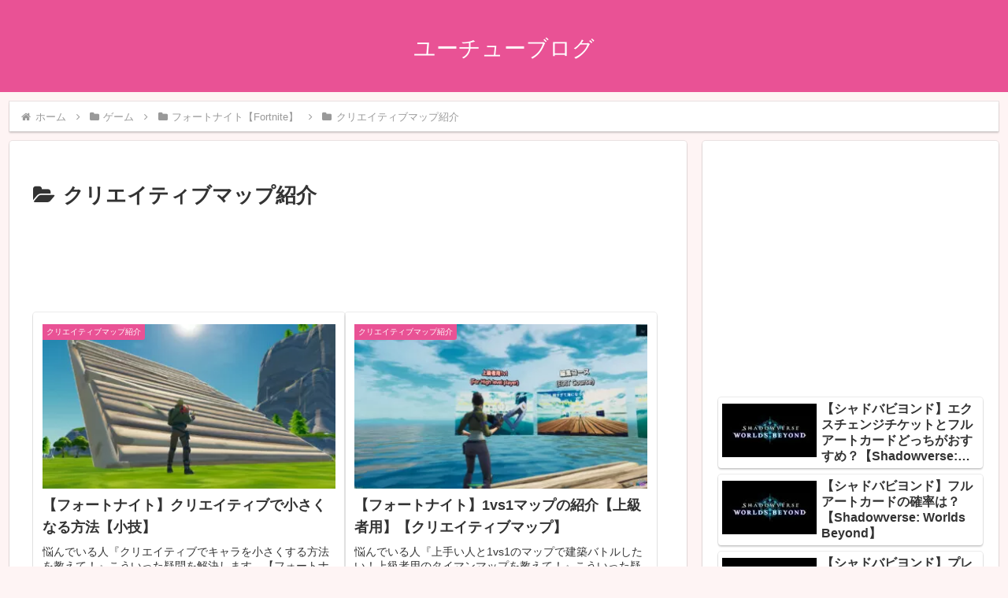

--- FILE ---
content_type: text/html; charset=utf-8
request_url: https://www.google.com/recaptcha/api2/aframe
body_size: 269
content:
<!DOCTYPE HTML><html><head><meta http-equiv="content-type" content="text/html; charset=UTF-8"></head><body><script nonce="2RXdq12I5AsJ697XkGmw4w">/** Anti-fraud and anti-abuse applications only. See google.com/recaptcha */ try{var clients={'sodar':'https://pagead2.googlesyndication.com/pagead/sodar?'};window.addEventListener("message",function(a){try{if(a.source===window.parent){var b=JSON.parse(a.data);var c=clients[b['id']];if(c){var d=document.createElement('img');d.src=c+b['params']+'&rc='+(localStorage.getItem("rc::a")?sessionStorage.getItem("rc::b"):"");window.document.body.appendChild(d);sessionStorage.setItem("rc::e",parseInt(sessionStorage.getItem("rc::e")||0)+1);localStorage.setItem("rc::h",'1769194413055');}}}catch(b){}});window.parent.postMessage("_grecaptcha_ready", "*");}catch(b){}</script></body></html>

--- FILE ---
content_type: text/javascript;charset=UTF-8
request_url: https://s-rtb.send.microad.jp/ad?spot=54fe8c8ddd666a13efbadb32a38cf25f&cb=microadCompass.AdRequestor.callback&url=https%3A%2F%2Fyoutubemtm.com%2Fcategory%2F%25E3%2582%25B2%25E3%2583%25BC%25E3%2583%25A0%2F%25E3%2583%2595%25E3%2582%25A9%25E3%2583%25BC%25E3%2583%2588%25E3%2583%258A%25E3%2582%25A4%25E3%2583%2588fortnite%2F%25E3%2582%25AF%25E3%2583%25AA%25E3%2582%25A8%25E3%2582%25A4%25E3%2583%2586%25E3%2582%25A3%25E3%2583%2596%25E3%2583%259E%25E3%2583%2583%25E3%2583%2597%25E7%25B4%25B9%25E4%25BB%258B%2F&vo=true&mimes=%5B100%2C300%2C301%2C302%5D&aids=%5B%7B%22type%22%3A6%2C%22id%22%3A%22%22%7D%5D&cbt=6f6a047efaf964019bec3455a5&pa=false&ar=false&ver=%5B%22compass.js.v1.20.1%22%5D
body_size: 161
content:
microadCompass.AdRequestor.callback({"spot":"54fe8c8ddd666a13efbadb32a38cf25f","sequence":"2","impression_id":"4445010193378014012"})